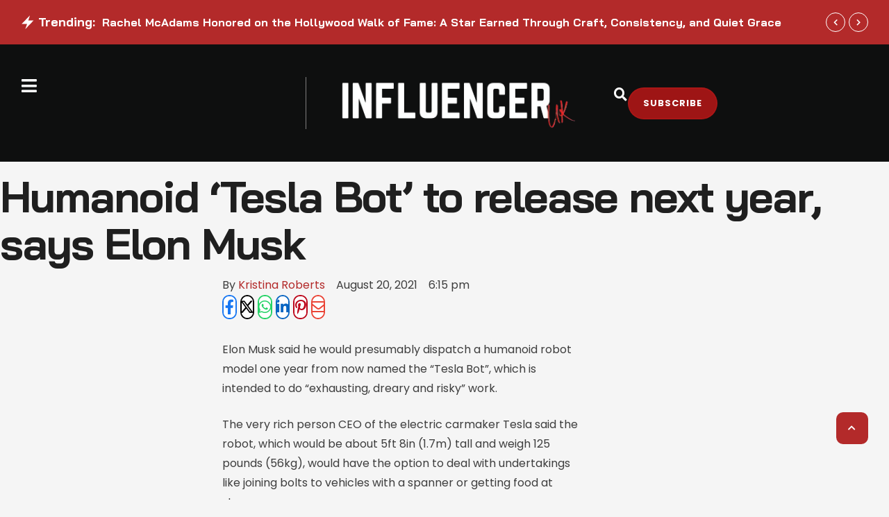

--- FILE ---
content_type: text/css; charset=UTF-8
request_url: https://influencermagazine.uk/wp-content/uploads/elementor/css/cmsmasters-custom-widget-cmsmasters-share-buttons.min.css?ver=1769011466
body_size: 1531
content:
.elementor-widget-cmsmasters-share-buttons__btn,.elementor-widget-cmsmasters-share-buttons__btn-icon,.elementor-widget-cmsmasters-share-buttons__item-inner{transition-property:all;transition-duration:.3s;transition-timing-function:ease}.elementor-widget-cmsmasters-share-buttons__wrapper{display:flex;flex-wrap:wrap;margin:0 -10px}.elementor-widget-cmsmasters-share-buttons__item{padding:10px}.elementor-widget-cmsmasters-share-buttons__item-inner{display:block;position:relative;cursor:pointer!important}.elementor-widget-cmsmasters-share-buttons__item-inner>*{pointer-events:none}.elementor-widget-cmsmasters-share-buttons__btn{color:#fff;display:flex;flex-wrap:nowrap;align-items:center;word-break:break-word;border-width:0;min-width:var(--icon-min-size);min-height:var(--icon-min-size);padding-right:10px;overflow:hidden}.elementor-widget-cmsmasters-share-buttons__btn-icon{background-color:hsla(0,0%,100%,.2);padding:20px;display:flex;justify-content:center;align-items:center;align-self:stretch}.elementor-widget-cmsmasters-share-buttons__btn-icon i{font-size:1em;color:inherit;line-height:1em}.elementor-widget-cmsmasters-share-buttons__btn-icon svg{width:1em;height:1em;line-height:1em;fill:currentColor}.elementor-widget-cmsmasters-share-buttons__btn-text{width:100%;padding-left:10px}.elementor-widget-cmsmasters-share-buttons__btn-delicious{background-color:#39f}.elementor-widget-cmsmasters-share-buttons__btn-digg{background-color:#005be2}.elementor-widget-cmsmasters-share-buttons__btn-email{background-color:#ea4335}.elementor-widget-cmsmasters-share-buttons__btn-facebook{background-color:#1877f2}.elementor-widget-cmsmasters-share-buttons__btn-google{background-color:#4285f4}.elementor-widget-cmsmasters-share-buttons__btn-linkedin{background-color:#0a66c2}.elementor-widget-cmsmasters-share-buttons__btn-ok{background-color:#ee8208}.elementor-widget-cmsmasters-share-buttons__btn-pinterest{background-color:#bd081c}.elementor-widget-cmsmasters-share-buttons__btn-pocket{background-color:#ef3f56}.elementor-widget-cmsmasters-share-buttons__btn-print{background-color:#aaa}.elementor-widget-cmsmasters-share-buttons__btn-reddit{background-color:#ff4500}.elementor-widget-cmsmasters-share-buttons__btn-skype{background-color:#00aff0}.elementor-widget-cmsmasters-share-buttons__btn-stumbleupon{background-color:#eb4924}.elementor-widget-cmsmasters-share-buttons__btn-telegram{background-color:#08c}.elementor-widget-cmsmasters-share-buttons__btn-tumblr{background-color:#35465d}.elementor-widget-cmsmasters-share-buttons__btn-twitter{background-color:#000}.elementor-widget-cmsmasters-share-buttons__btn-vk{background-color:#4a76a8}.elementor-widget-cmsmasters-share-buttons__btn-whatsapp{background-color:#25d366}.elementor-widget-cmsmasters-share-buttons__btn-xing{background-color:#026466}.elementor-widget-cmsmasters-share-buttons.cmsmasters-share-buttons__color-gradient .elementor-widget-cmsmasters-share-buttons__btn{background-color:transparent;background-image:linear-gradient(90deg,var(--cmsmasters-colors-link),var(--cmsmasters-colors-hover) 86%);color:var(--cmsmasters-body-bg-color)}.elementor-widget-cmsmasters-share-buttons.cmsmasters-share-buttons__color-custom .elementor-widget-cmsmasters-share-buttons__btn{background-color:var(--cmsmasters-colors-link);color:var(--cmsmasters-body-bg-color)}.elementor-widget-cmsmasters-share-buttons.cmsmasters-share-buttons__color-custom .elementor-widget-cmsmasters-share-buttons__item-inner:hover .elementor-widget-cmsmasters-share-buttons__btn{background-color:var(--cmsmasters-colors-hover)}.elementor-widget-cmsmasters-share-buttons.cmsmasters-share-buttons__color-icon-yes .elementor-widget-cmsmasters-share-buttons__btn{background-color:hsla(0,0%,100%,0);border-width:2px;border-style:solid}.elementor-widget-cmsmasters-share-buttons.cmsmasters-share-buttons__color-icon-yes .elementor-widget-cmsmasters-share-buttons__btn-delicious{color:#39f;border-color:#39f}.elementor-widget-cmsmasters-share-buttons.cmsmasters-share-buttons__color-icon-yes .elementor-widget-cmsmasters-share-buttons__btn-digg{color:#005be2;border-color:#005be2}.elementor-widget-cmsmasters-share-buttons.cmsmasters-share-buttons__color-icon-yes .elementor-widget-cmsmasters-share-buttons__btn-email{color:#ea4335;border-color:#ea4335}.elementor-widget-cmsmasters-share-buttons.cmsmasters-share-buttons__color-icon-yes .elementor-widget-cmsmasters-share-buttons__btn-facebook{color:#1877f2;border-color:#1877f2}.elementor-widget-cmsmasters-share-buttons.cmsmasters-share-buttons__color-icon-yes .elementor-widget-cmsmasters-share-buttons__btn-google{color:#4285f4;border-color:#4285f4}.elementor-widget-cmsmasters-share-buttons.cmsmasters-share-buttons__color-icon-yes .elementor-widget-cmsmasters-share-buttons__btn-linkedin{color:#0a66c2;border-color:#0a66c2}.elementor-widget-cmsmasters-share-buttons.cmsmasters-share-buttons__color-icon-yes .elementor-widget-cmsmasters-share-buttons__btn-ok{color:#ee8208;border-color:#ee8208}.elementor-widget-cmsmasters-share-buttons.cmsmasters-share-buttons__color-icon-yes .elementor-widget-cmsmasters-share-buttons__btn-pinterest{color:#bd081c;border-color:#bd081c}.elementor-widget-cmsmasters-share-buttons.cmsmasters-share-buttons__color-icon-yes .elementor-widget-cmsmasters-share-buttons__btn-pocket{color:#ef3f56;border-color:#ef3f56}.elementor-widget-cmsmasters-share-buttons.cmsmasters-share-buttons__color-icon-yes .elementor-widget-cmsmasters-share-buttons__btn-print{color:#aaa;border-color:#aaa}.elementor-widget-cmsmasters-share-buttons.cmsmasters-share-buttons__color-icon-yes .elementor-widget-cmsmasters-share-buttons__btn-reddit{color:#ff4500;border-color:#ff4500}.elementor-widget-cmsmasters-share-buttons.cmsmasters-share-buttons__color-icon-yes .elementor-widget-cmsmasters-share-buttons__btn-skype{color:#00aff0;border-color:#00aff0}.elementor-widget-cmsmasters-share-buttons.cmsmasters-share-buttons__color-icon-yes .elementor-widget-cmsmasters-share-buttons__btn-stumbleupon{color:#eb4924;border-color:#eb4924}.elementor-widget-cmsmasters-share-buttons.cmsmasters-share-buttons__color-icon-yes .elementor-widget-cmsmasters-share-buttons__btn-telegram{color:#08c;border-color:#08c}.elementor-widget-cmsmasters-share-buttons.cmsmasters-share-buttons__color-icon-yes .elementor-widget-cmsmasters-share-buttons__btn-tumblr{color:#35465d;border-color:#35465d}.elementor-widget-cmsmasters-share-buttons.cmsmasters-share-buttons__color-icon-yes .elementor-widget-cmsmasters-share-buttons__btn-twitter{color:#000;border-color:#000}.elementor-widget-cmsmasters-share-buttons.cmsmasters-share-buttons__color-icon-yes .elementor-widget-cmsmasters-share-buttons__btn-vk{color:#4a76a8;border-color:#4a76a8}.elementor-widget-cmsmasters-share-buttons.cmsmasters-share-buttons__color-icon-yes .elementor-widget-cmsmasters-share-buttons__btn-whatsapp{color:#25d366;border-color:#25d366}.elementor-widget-cmsmasters-share-buttons.cmsmasters-share-buttons__color-icon-yes .elementor-widget-cmsmasters-share-buttons__btn-xing{color:#026466;border-color:#026466}.elementor-widget-cmsmasters-share-buttons.cmsmasters-share-buttons__color-icon-yes .elementor-widget-cmsmasters-share-buttons__btn-icon{background-color:hsla(0,0%,100%,0)}.elementor-widget-cmsmasters-share-buttons.cmsmasters-share-buttons__align-center .elementor-widget-cmsmasters-share-buttons__btn{text-align:center;flex-direction:column;justify-content:center}.elementor-widget-cmsmasters-share-buttons.cmsmasters-share-buttons__align-center.cmsmasters-share-buttons__view-icon-text .elementor-widget-cmsmasters-share-buttons__btn,.elementor-widget-cmsmasters-share-buttons.cmsmasters-share-buttons__align-center .elementor-widget-cmsmasters-share-buttons__btn-text{padding:0}.elementor-widget-cmsmasters-share-buttons.cmsmasters-share-buttons__align-center.cmsmasters-share-buttons__view-icon-text .elementor-widget-cmsmasters-share-buttons__btn-text{padding-left:10px;padding-right:10px}.elementor-widget-cmsmasters-share-buttons.cmsmasters-share-buttons__align-right .elementor-widget-cmsmasters-share-buttons__btn{flex-direction:row;justify-content:flex-end}.elementor-widget-cmsmasters-share-buttons.cmsmasters-share-buttons__align-right .elementor-widget-cmsmasters-share-buttons__btn-icon{order:2}.elementor-widget-cmsmasters-share-buttons.cmsmasters-share-buttons__align-right .elementor-widget-cmsmasters-share-buttons__btn-text{text-align:right;order:1}.elementor-widget-cmsmasters-share-buttons.cmsmasters-share-buttons__align-right.cmsmasters-share-buttons__view-icon-text .elementor-widget-cmsmasters-share-buttons__btn{padding-left:10px;padding-right:0}.elementor-widget-cmsmasters-share-buttons.cmsmasters-share-buttons__align-right.cmsmasters-share-buttons__view-icon-text .elementor-widget-cmsmasters-share-buttons__btn-text{padding-left:0;padding-right:10px}.elementor-widget-cmsmasters-share-buttons.cmsmasters-share-buttons__view-icon .elementor-widget-cmsmasters-share-buttons__btn{padding:0}.elementor-widget-cmsmasters-share-buttons.cmsmasters-share-buttons__view-icon .elementor-widget-cmsmasters-share-buttons__btn-icon{width:100%}.elementor-widget-cmsmasters-share-buttons.cmsmasters-share-buttons__view-text .elementor-widget-cmsmasters-share-buttons__btn{padding:10px}.elementor-widget-cmsmasters-share-buttons.cmsmasters-share-buttons__view-text .elementor-widget-cmsmasters-share-buttons__btn-text{padding-left:0}.elementor-widget-cmsmasters-share-buttons.cmsmasters-share-buttons__type-vertical .elementor-widget-cmsmasters-share-buttons__wrapper{flex-direction:column}.elementor-widget-cmsmasters-share-buttons.cmsmasters-share-buttons__type-vertical .elementor-widget-cmsmasters-share-buttons__item{align-self:flex-start}.elementor-widget-cmsmasters-share-buttons.cmsmasters-share-buttons__type-vertical.cmsmasters-share-buttons__position-right .elementor-widget-cmsmasters-share-buttons__item{align-self:flex-end}.elementor-widget-cmsmasters-share-buttons.cmsmasters-share-buttons__type-vertical.cmsmasters-share-buttons__position-center .elementor-widget-cmsmasters-share-buttons__item{align-self:center}.elementor-widget-cmsmasters-share-buttons.cmsmasters-share-buttons__position-left .elementor-widget-cmsmasters-share-buttons__wrapper{justify-content:flex-start}.elementor-widget-cmsmasters-share-buttons.cmsmasters-share-buttons__position-right .elementor-widget-cmsmasters-share-buttons__wrapper{justify-content:flex-end}.elementor-widget-cmsmasters-share-buttons.cmsmasters-share-buttons__position-center .elementor-widget-cmsmasters-share-buttons__wrapper{justify-content:center}.elementor-widget-cmsmasters-share-buttons.cmsmasters-share-buttons__position-justify .elementor-widget-cmsmasters-share-buttons__wrapper{justify-content:space-between}.elementor-widget-cmsmasters-share-buttons.cmsmasters-share-buttons__columns-auto .elementor-widget-cmsmasters-share-buttons__wrapper .elementor-widget-cmsmasters-share-buttons__item{width:auto!important}.elementor-widget-cmsmasters-share-buttons.cmsmasters-share-buttons__color-gradient .elementor-widget-cmsmasters-share-buttons__item-inner:hover,.elementor-widget-cmsmasters-share-buttons.cmsmasters-share-buttons__color-official .elementor-widget-cmsmasters-share-buttons__item-inner:hover{filter:saturate(1.5) brightness(1.2)}.elementor-widget-cmsmasters-share-buttons.cmsmasters-share-buttons__color-custom .elementor-widget-cmsmasters-share-buttons__btn-icon,.elementor-widget-cmsmasters-share-buttons.cmsmasters-share-buttons__color-gradient .elementor-widget-cmsmasters-share-buttons__btn-icon{background-color:hsla(0,0%,100%,0)}.elementor-widget-cmsmasters-share-buttons.cmsmasters-share-buttons__view-icon .elementor-widget-cmsmasters-share-buttons__btn{background-color:hsla(0,0%,100%,0)!important}.elementor-widget-cmsmasters-share-buttons.cmsmasters-share-buttons__view-icon .elementor-widget-cmsmasters-share-buttons__btn-delicious .elementor-widget-cmsmasters-share-buttons__btn-icon{background-color:#39f}.elementor-widget-cmsmasters-share-buttons.cmsmasters-share-buttons__view-icon .elementor-widget-cmsmasters-share-buttons__btn-digg .elementor-widget-cmsmasters-share-buttons__btn-icon{background-color:#005be2}.elementor-widget-cmsmasters-share-buttons.cmsmasters-share-buttons__view-icon .elementor-widget-cmsmasters-share-buttons__btn-email .elementor-widget-cmsmasters-share-buttons__btn-icon{background-color:#ea4335}.elementor-widget-cmsmasters-share-buttons.cmsmasters-share-buttons__view-icon .elementor-widget-cmsmasters-share-buttons__btn-facebook .elementor-widget-cmsmasters-share-buttons__btn-icon{background-color:#1877f2}.elementor-widget-cmsmasters-share-buttons.cmsmasters-share-buttons__view-icon .elementor-widget-cmsmasters-share-buttons__btn-google .elementor-widget-cmsmasters-share-buttons__btn-icon{background-color:#4285f4}.elementor-widget-cmsmasters-share-buttons.cmsmasters-share-buttons__view-icon .elementor-widget-cmsmasters-share-buttons__btn-linkedin .elementor-widget-cmsmasters-share-buttons__btn-icon{background-color:#0a66c2}.elementor-widget-cmsmasters-share-buttons.cmsmasters-share-buttons__view-icon .elementor-widget-cmsmasters-share-buttons__btn-ok .elementor-widget-cmsmasters-share-buttons__btn-icon{background-color:#ee8208}.elementor-widget-cmsmasters-share-buttons.cmsmasters-share-buttons__view-icon .elementor-widget-cmsmasters-share-buttons__btn-pinterest .elementor-widget-cmsmasters-share-buttons__btn-icon{background-color:#bd081c}.elementor-widget-cmsmasters-share-buttons.cmsmasters-share-buttons__view-icon .elementor-widget-cmsmasters-share-buttons__btn-pocket .elementor-widget-cmsmasters-share-buttons__btn-icon{background-color:#ef3f56}.elementor-widget-cmsmasters-share-buttons.cmsmasters-share-buttons__view-icon .elementor-widget-cmsmasters-share-buttons__btn-print .elementor-widget-cmsmasters-share-buttons__btn-icon{background-color:#aaa}.elementor-widget-cmsmasters-share-buttons.cmsmasters-share-buttons__view-icon .elementor-widget-cmsmasters-share-buttons__btn-reddit .elementor-widget-cmsmasters-share-buttons__btn-icon{background-color:#ff4500}.elementor-widget-cmsmasters-share-buttons.cmsmasters-share-buttons__view-icon .elementor-widget-cmsmasters-share-buttons__btn-skype .elementor-widget-cmsmasters-share-buttons__btn-icon{background-color:#00aff0}.elementor-widget-cmsmasters-share-buttons.cmsmasters-share-buttons__view-icon .elementor-widget-cmsmasters-share-buttons__btn-stumbleupon .elementor-widget-cmsmasters-share-buttons__btn-icon{background-color:#eb4924}.elementor-widget-cmsmasters-share-buttons.cmsmasters-share-buttons__view-icon .elementor-widget-cmsmasters-share-buttons__btn-telegram .elementor-widget-cmsmasters-share-buttons__btn-icon{background-color:#08c}.elementor-widget-cmsmasters-share-buttons.cmsmasters-share-buttons__view-icon .elementor-widget-cmsmasters-share-buttons__btn-tumblr .elementor-widget-cmsmasters-share-buttons__btn-icon{background-color:#35465d}.elementor-widget-cmsmasters-share-buttons.cmsmasters-share-buttons__view-icon .elementor-widget-cmsmasters-share-buttons__btn-twitter .elementor-widget-cmsmasters-share-buttons__btn-icon{background-color:#000}.elementor-widget-cmsmasters-share-buttons.cmsmasters-share-buttons__view-icon .elementor-widget-cmsmasters-share-buttons__btn-vk .elementor-widget-cmsmasters-share-buttons__btn-icon{background-color:#4a76a8}.elementor-widget-cmsmasters-share-buttons.cmsmasters-share-buttons__view-icon .elementor-widget-cmsmasters-share-buttons__btn-whatsapp .elementor-widget-cmsmasters-share-buttons__btn-icon{background-color:#25d366}.elementor-widget-cmsmasters-share-buttons.cmsmasters-share-buttons__view-icon .elementor-widget-cmsmasters-share-buttons__btn-xing .elementor-widget-cmsmasters-share-buttons__btn-icon{background-color:#026466}.elementor-widget-cmsmasters-share-buttons.cmsmasters-share-buttons__view-icon.cmsmasters-share-buttons__color-icon-yes .elementor-widget-cmsmasters-share-buttons__btn-icon{background-color:#fff}.elementor-widget-cmsmasters-share-buttons.cmsmasters-share-buttons__view-icon.cmsmasters-share-buttons__color-custom .elementor-widget-cmsmasters-share-buttons__btn-icon{background-color:coral;color:#fff}.elementor-widget-cmsmasters-share-buttons.cmsmasters-share-buttons__view-icon.cmsmasters-share-buttons__color-custom .elementor-widget-cmsmasters-share-buttons__item-inner:hover .elementor-widget-cmsmasters-share-buttons__btn-icon{background-color:#11a7e6}.elementor-widget-cmsmasters-share-buttons.cmsmasters-share-buttons__view-icon.cmsmasters-share-buttons__color-gradient .elementor-widget-cmsmasters-share-buttons__btn .elementor-widget-cmsmasters-share-buttons__btn-icon{background-color:transparent;background-image:linear-gradient(90deg,#000,#f2295b 86%);color:#fff}@media (min-width:1601px){.elementor-widget-cmsmasters-share-buttons.cmsmasters-share-buttons__position-widescreen-left .elementor-widget-cmsmasters-share-buttons__wrapper{justify-content:flex-start}.elementor-widget-cmsmasters-share-buttons.cmsmasters-share-buttons__position-widescreen-right .elementor-widget-cmsmasters-share-buttons__wrapper{justify-content:flex-end}.elementor-widget-cmsmasters-share-buttons.cmsmasters-share-buttons__position-widescreen-center .elementor-widget-cmsmasters-share-buttons__wrapper{justify-content:center}.elementor-widget-cmsmasters-share-buttons.cmsmasters-share-buttons__position-widescreen-justify .elementor-widget-cmsmasters-share-buttons__wrapper{justify-content:space-between}.elementor-widget-cmsmasters-share-buttons.cmsmasters-share-buttons__columns-widescreen-auto .elementor-widget-cmsmasters-share-buttons__wrapper .elementor-widget-cmsmasters-share-buttons__item{width:auto!important}}@media (max-width:-1){.elementor-widget-cmsmasters-share-buttons.cmsmasters-share-buttons__position-laptop-left .elementor-widget-cmsmasters-share-buttons__wrapper{justify-content:flex-start}.elementor-widget-cmsmasters-share-buttons.cmsmasters-share-buttons__position-laptop-right .elementor-widget-cmsmasters-share-buttons__wrapper{justify-content:flex-end}.elementor-widget-cmsmasters-share-buttons.cmsmasters-share-buttons__position-laptop-center .elementor-widget-cmsmasters-share-buttons__wrapper{justify-content:center}.elementor-widget-cmsmasters-share-buttons.cmsmasters-share-buttons__position-laptop-justify .elementor-widget-cmsmasters-share-buttons__wrapper{justify-content:space-between}.elementor-widget-cmsmasters-share-buttons.cmsmasters-share-buttons__columns-laptop-auto .elementor-widget-cmsmasters-share-buttons__wrapper .elementor-widget-cmsmasters-share-buttons__item{width:auto!important}}@media (max-width:-1){.elementor-widget-cmsmasters-share-buttons.cmsmasters-share-buttons__position-tablet_extra-left .elementor-widget-cmsmasters-share-buttons__wrapper{justify-content:flex-start}.elementor-widget-cmsmasters-share-buttons.cmsmasters-share-buttons__position-tablet_extra-right .elementor-widget-cmsmasters-share-buttons__wrapper{justify-content:flex-end}.elementor-widget-cmsmasters-share-buttons.cmsmasters-share-buttons__position-tablet_extra-center .elementor-widget-cmsmasters-share-buttons__wrapper{justify-content:center}.elementor-widget-cmsmasters-share-buttons.cmsmasters-share-buttons__position-tablet_extra-justify .elementor-widget-cmsmasters-share-buttons__wrapper{justify-content:space-between}.elementor-widget-cmsmasters-share-buttons.cmsmasters-share-buttons__columns-tablet_extra-auto .elementor-widget-cmsmasters-share-buttons__wrapper .elementor-widget-cmsmasters-share-buttons__item{width:auto!important}}@media (max-width:1024px){.elementor-widget-cmsmasters-share-buttons.cmsmasters-share-buttons__position-tablet-left .elementor-widget-cmsmasters-share-buttons__wrapper{justify-content:flex-start}.elementor-widget-cmsmasters-share-buttons.cmsmasters-share-buttons__position-tablet-right .elementor-widget-cmsmasters-share-buttons__wrapper{justify-content:flex-end}.elementor-widget-cmsmasters-share-buttons.cmsmasters-share-buttons__position-tablet-center .elementor-widget-cmsmasters-share-buttons__wrapper{justify-content:center}.elementor-widget-cmsmasters-share-buttons.cmsmasters-share-buttons__position-tablet-justify .elementor-widget-cmsmasters-share-buttons__wrapper{justify-content:space-between}.elementor-widget-cmsmasters-share-buttons.cmsmasters-share-buttons__columns-tablet-auto .elementor-widget-cmsmasters-share-buttons__wrapper .elementor-widget-cmsmasters-share-buttons__item{width:auto!important}}@media (max-width:-1){.elementor-widget-cmsmasters-share-buttons.cmsmasters-share-buttons__position-mobile_extra-left .elementor-widget-cmsmasters-share-buttons__wrapper{justify-content:flex-start}.elementor-widget-cmsmasters-share-buttons.cmsmasters-share-buttons__position-mobile_extra-right .elementor-widget-cmsmasters-share-buttons__wrapper{justify-content:flex-end}.elementor-widget-cmsmasters-share-buttons.cmsmasters-share-buttons__position-mobile_extra-center .elementor-widget-cmsmasters-share-buttons__wrapper{justify-content:center}.elementor-widget-cmsmasters-share-buttons.cmsmasters-share-buttons__position-mobile_extra-justify .elementor-widget-cmsmasters-share-buttons__wrapper{justify-content:space-between}.elementor-widget-cmsmasters-share-buttons.cmsmasters-share-buttons__columns-mobile_extra-auto .elementor-widget-cmsmasters-share-buttons__wrapper .elementor-widget-cmsmasters-share-buttons__item{width:auto!important}}@media (max-width:767px){.elementor-widget-cmsmasters-share-buttons.cmsmasters-share-buttons__position-mobile-left .elementor-widget-cmsmasters-share-buttons__wrapper{justify-content:flex-start}.elementor-widget-cmsmasters-share-buttons.cmsmasters-share-buttons__position-mobile-right .elementor-widget-cmsmasters-share-buttons__wrapper{justify-content:flex-end}.elementor-widget-cmsmasters-share-buttons.cmsmasters-share-buttons__position-mobile-center .elementor-widget-cmsmasters-share-buttons__wrapper{justify-content:center}.elementor-widget-cmsmasters-share-buttons.cmsmasters-share-buttons__position-mobile-justify .elementor-widget-cmsmasters-share-buttons__wrapper{justify-content:space-between}.elementor-widget-cmsmasters-share-buttons.cmsmasters-share-buttons__columns-mobile-auto .elementor-widget-cmsmasters-share-buttons__wrapper .elementor-widget-cmsmasters-share-buttons__item{width:auto!important}}

--- FILE ---
content_type: text/css; charset=UTF-8
request_url: https://influencermagazine.uk/wp-content/uploads/elementor/css/post-72489.css?ver=1769011477
body_size: 364
content:
.elementor-72489 .elementor-element.elementor-element-f013467{--display:grid;--e-con-grid-template-columns:repeat(2, 1fr);--e-con-grid-template-rows:repeat(1, 1fr);--grid-auto-flow:row;}.elementor-72489 .elementor-element.elementor-element-6838de6 > .elementor-widget-container{margin:0px 0px 0px 0px;padding:20px 0px 20px 0px;}.elementor-72489 .elementor-element.elementor-element-07c3dc1 > .elementor-widget-container{margin:20px 0px 0px 0px;}.elementor-72489 .elementor-element.elementor-element-07c3dc1.elementor-element{--align-self:flex-start;}.elementor-72489 .elementor-element.elementor-element-07c3dc1 .elementor-widget-cmsmasters-button__button{color:var( --e-global-color-6faf443 );--button-bg-color:var( --e-global-color-primary );background:var( --e-global-color-primary );border-color:var( --e-global-color-primary );padding:12px 20px 12px 20px;border-style:solid;border-width:2px 2px 2px 2px;}.elementor-72489 .elementor-element.elementor-element-07c3dc1 .cmsmasters-icon-view-default .elementor-widget-cmsmasters-button__icon{color:var( --e-global-color-6faf443 );fill:var( --e-global-color-6faf443 );}.elementor-72489 .elementor-element.elementor-element-07c3dc1 .cmsmasters-icon-view-stacked .elementor-widget-cmsmasters-button__icon{background-color:var( --e-global-color-6faf443 );color:var( --e-global-color-primary );fill:var( --e-global-color-primary );}.elementor-72489 .elementor-element.elementor-element-07c3dc1 .cmsmasters-icon-view-framed .elementor-widget-cmsmasters-button__icon{color:var( --e-global-color-6faf443 );fill:var( --e-global-color-6faf443 );border-color:var( --e-global-color-6faf443 );}.elementor-72489 .elementor-element.elementor-element-07c3dc1 .elementor-widget-cmsmasters-button__button:hover,
					.elementor-72489 .elementor-element.elementor-element-07c3dc1 .elementor-widget-cmsmasters-button__button:focus{color:var( --e-global-color-primary );--button-bg-color:#FFFFFF00;background:var( --button-bg-color );border-color:var( --e-global-color-primary );}.elementor-72489 .elementor-element.elementor-element-07c3dc1 .cmsmasters-icon-view-default:hover .elementor-widget-cmsmasters-button__icon,
					.elementor-72489 .elementor-element.elementor-element-07c3dc1 .cmsmasters-icon-view-default:focus .elementor-widget-cmsmasters-button__icon{color:var( --e-global-color-primary );fill:var( --e-global-color-primary );}.elementor-72489 .elementor-element.elementor-element-07c3dc1 .cmsmasters-icon-view-stacked:hover .elementor-widget-cmsmasters-button__icon,
					.elementor-72489 .elementor-element.elementor-element-07c3dc1 .cmsmasters-icon-view-stacked:focus .elementor-widget-cmsmasters-button__icon{background-color:var( --e-global-color-primary );color:#FFFFFF00;fill:#FFFFFF00;}.elementor-72489 .elementor-element.elementor-element-07c3dc1 .cmsmasters-icon-view-framed:hover .elementor-widget-cmsmasters-button__icon,
					.elementor-72489 .elementor-element.elementor-element-07c3dc1 .cmsmasters-icon-view-framed:focus .elementor-widget-cmsmasters-button__icon{color:var( --e-global-color-primary );fill:var( --e-global-color-primary );border-color:var( --e-global-color-primary );}.elementor-72489 .elementor-element.elementor-element-2fb3582{--display:flex;--flex-direction:column;--container-widget-width:100%;--container-widget-height:initial;--container-widget-flex-grow:0;--container-widget-align-self:initial;--flex-wrap-mobile:wrap;}@media(max-width:1024px){.elementor-72489 .elementor-element.elementor-element-f013467{--grid-auto-flow:row;}}@media(max-width:767px){.elementor-72489 .elementor-element.elementor-element-f013467{--e-con-grid-template-columns:repeat(1, 1fr);--grid-auto-flow:row;}}@media(min-width:1601px){.elementor-72489 .elementor-element.elementor-element-f013467{--grid-auto-flow:row;}}